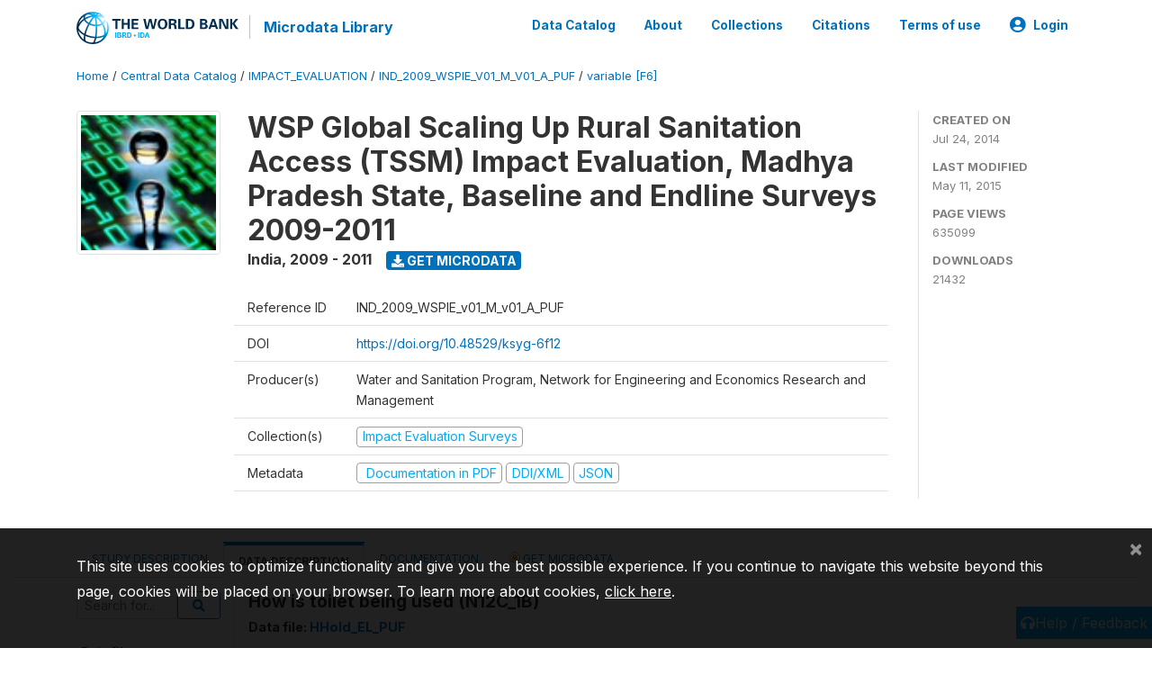

--- FILE ---
content_type: application/javascript; charset=utf-8
request_url: https://by2.uservoice.com/t2/136660/web/track.js?_=1765301841761&s=0&c=__uvSessionData0&d=eyJlIjp7InUiOiJodHRwczovL21pY3JvZGF0YS53b3JsZGJhbmsub3JnL2luZGV4LnBocC9jYXRhbG9nLzIwMzMvdmFyaWFibGUvRjYvVjI2Mzk%2FbmFtZT1OMTJDXzFCIiwiciI6IiJ9fQ%3D%3D
body_size: 23
content:
__uvSessionData0({"uvts":"b4541b35-e2b0-4da9-52ac-b7fb9b1b106e"});